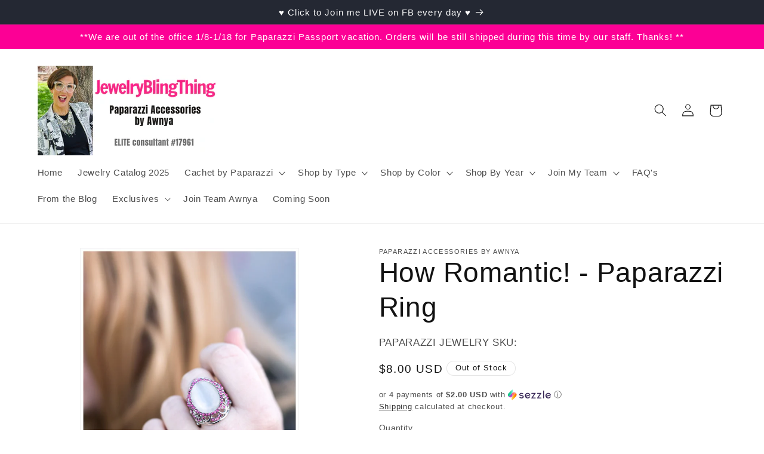

--- FILE ---
content_type: text/javascript; charset=utf-8
request_url: https://jewelryblingthing.com/products/how-romantic-paparazzi-ring.js
body_size: -296
content:
{"id":1419383963748,"title":"How Romantic! - Paparazzi Ring","handle":"how-romantic-paparazzi-ring","description":"A luminescent white moonstone crowns an ornate silver frame. Sprinkled with flirtatious pink rhinestones, silver filigree swirls into a romantically regal display.\r\n\r\n\u003ci\u003eSold as one individual ring\u003c\/i\u003e","published_at":"2021-11-19T00:01:39-07:00","created_at":"2018-11-17T11:40:28-07:00","vendor":"Paparazzi Accessories by Awnya","type":"ring","tags":[],"price":800,"price_min":800,"price_max":800,"available":false,"price_varies":false,"compare_at_price":null,"compare_at_price_min":0,"compare_at_price_max":0,"compare_at_price_varies":false,"variants":[{"id":12863260033124,"title":"Default Title","option1":"Default Title","option2":null,"option3":null,"sku":"","requires_shipping":true,"taxable":true,"featured_image":null,"available":false,"name":"How Romantic! - Paparazzi Ring","public_title":null,"options":["Default Title"],"price":800,"weight":0,"compare_at_price":null,"inventory_management":"shopify","barcode":"","requires_selling_plan":false,"selling_plan_allocations":[]}],"images":["\/\/cdn.shopify.com\/s\/files\/1\/0015\/1142\/4100\/products\/How-Romantic.jpg?v=1571611778"],"featured_image":"\/\/cdn.shopify.com\/s\/files\/1\/0015\/1142\/4100\/products\/How-Romantic.jpg?v=1571611778","options":[{"name":"Title","position":1,"values":["Default Title"]}],"url":"\/products\/how-romantic-paparazzi-ring","media":[{"alt":"How Romantic! - Paparazzi Ring","id":717238403142,"position":1,"preview_image":{"aspect_ratio":0.667,"height":1500,"width":1000,"src":"https:\/\/cdn.shopify.com\/s\/files\/1\/0015\/1142\/4100\/products\/How-Romantic.jpg?v=1571611778"},"aspect_ratio":0.667,"height":1500,"media_type":"image","src":"https:\/\/cdn.shopify.com\/s\/files\/1\/0015\/1142\/4100\/products\/How-Romantic.jpg?v=1571611778","width":1000}],"requires_selling_plan":false,"selling_plan_groups":[]}

--- FILE ---
content_type: text/javascript; charset=utf-8
request_url: https://jewelryblingthing.com/products/how-romantic-paparazzi-ring.js
body_size: 308
content:
{"id":1419383963748,"title":"How Romantic! - Paparazzi Ring","handle":"how-romantic-paparazzi-ring","description":"A luminescent white moonstone crowns an ornate silver frame. Sprinkled with flirtatious pink rhinestones, silver filigree swirls into a romantically regal display.\r\n\r\n\u003ci\u003eSold as one individual ring\u003c\/i\u003e","published_at":"2021-11-19T00:01:39-07:00","created_at":"2018-11-17T11:40:28-07:00","vendor":"Paparazzi Accessories by Awnya","type":"ring","tags":[],"price":800,"price_min":800,"price_max":800,"available":false,"price_varies":false,"compare_at_price":null,"compare_at_price_min":0,"compare_at_price_max":0,"compare_at_price_varies":false,"variants":[{"id":12863260033124,"title":"Default Title","option1":"Default Title","option2":null,"option3":null,"sku":"","requires_shipping":true,"taxable":true,"featured_image":null,"available":false,"name":"How Romantic! - Paparazzi Ring","public_title":null,"options":["Default Title"],"price":800,"weight":0,"compare_at_price":null,"inventory_management":"shopify","barcode":"","requires_selling_plan":false,"selling_plan_allocations":[]}],"images":["\/\/cdn.shopify.com\/s\/files\/1\/0015\/1142\/4100\/products\/How-Romantic.jpg?v=1571611778"],"featured_image":"\/\/cdn.shopify.com\/s\/files\/1\/0015\/1142\/4100\/products\/How-Romantic.jpg?v=1571611778","options":[{"name":"Title","position":1,"values":["Default Title"]}],"url":"\/products\/how-romantic-paparazzi-ring","media":[{"alt":"How Romantic! - Paparazzi Ring","id":717238403142,"position":1,"preview_image":{"aspect_ratio":0.667,"height":1500,"width":1000,"src":"https:\/\/cdn.shopify.com\/s\/files\/1\/0015\/1142\/4100\/products\/How-Romantic.jpg?v=1571611778"},"aspect_ratio":0.667,"height":1500,"media_type":"image","src":"https:\/\/cdn.shopify.com\/s\/files\/1\/0015\/1142\/4100\/products\/How-Romantic.jpg?v=1571611778","width":1000}],"requires_selling_plan":false,"selling_plan_groups":[]}